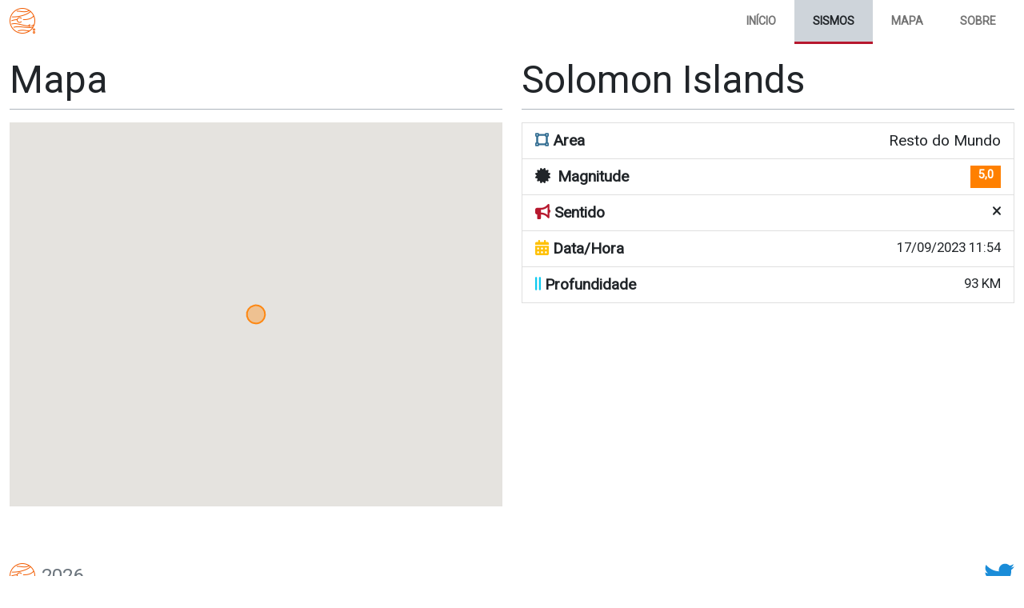

--- FILE ---
content_type: text/html; charset=utf-8
request_url: https://terramotos.pt/seism/129752
body_size: 2866
content:
<!DOCTYPE html>
<html lang="en">
<head>
    <meta charset="utf-8" />
    <meta name="viewport" content="width=device-width, initial-scale=1.0" />
    <title>Solomon Islands | terramotos.pt</title>
    <meta name="description" content="Visualização em tempo real sobre terramotos em Portugal e no mundo.">
    <meta name="viewport" content="width=device-width, initial-scale=1.0, user-scalable=no">
    <meta name="author" content="Ricardo Carneiro">
    <meta name="keywords" content="terramotos,portugal,mundo,sismos,sismo,terramoto,sismos,terra,earth,seism,seisms,vibrar,mexico,espanha,espana,irlanda,ireland,europe,ocean,sea,seas,sensed,depth">
    <meta http-equiv="X-UA-Compatible" content="IE=edge,chrome=1">
    <meta http-equiv="content-language" content="pt-PT,pt" />
    <meta http-equiv="content-type" content="text/html; charset=UTF-8" />
    <meta http-equiv="date" content="LAST-MODIFIED-DATE" />
    <meta http-equiv="last-modified" content="LAST-MODIFIED-DATE" />

    <meta name="twitter:card" content="summary" />
    <meta name="twitter:site" content="@terramotospt" />
    <meta name="twitter:creator" content="@rjorgecarneiro" />

    <meta property="og:url" content="https://terramotos.pt" />
    <meta property="og:title" content="terramotos.pt" />
    <meta property="og:description" content="Terramotos.pt - Visualização em tempo real sobre terramotos em Portugal e no mundo." />
    <meta property="og:image" content="https://terramotos.pt/images/icon.png" />
    <meta property="og:type" content="website" />
    <meta property="fb:app_id" content="{your-app-id}" />
    <link rel="preconnect" href="https://fonts.googleapis.com">
    <link rel="preconnect" href="https://fonts.gstatic.com" crossorigin>
    <link href="https://fonts.googleapis.com/css2?family=Roboto&display=swap" rel="stylesheet">
    <link rel="stylesheet" href="/css/app.min.css?v=pgSmMKD4If_bapKviOyBntNrWqaI5dUB7-6y2pN_dD4" />
    <link rel="apple-touch-icon" sizes="180x180" href="/apple-touch-icon.png">
    <link rel="icon" type="image/png" sizes="32x32" href="/favicon-32x32.png">
    <link rel="icon" type="image/png" sizes="16x16" href="/favicon-16x16.png">
    <link rel="manifest" href="/site.webmanifest">
    <meta name="msapplication-TileColor" content="#da532c">
    <meta name="theme-color" content="#ffffff">
    
        <!-- Google tag (gtag.js) -->
        <script async src="https://www.googletagmanager.com/gtag/js?id=G-BHETVKLY23"></script>
        <script>
            window.dataLayer = window.dataLayer || [];
            function gtag() { dataLayer.push(arguments); }
            gtag('js', new Date());
            gtag('config', 'G-BHETVKLY23');
        </script>
        <script async src="https://pagead2.googlesyndication.com/pagead/js/adsbygoogle.js?client=ca-pub-5358621924523041"
                crossorigin="anonymous"></script>
    
</head>
<body>
    <header>

        <nav class="navbar navbar-expand-md">
            <div class="container-fluid">
                <a class="navbar-brand" href="/">
                    <img src="/images/icon.png" alt="" title="" width="32" class="d-inline-block align-text-bottom">
                </a>

                <button class="navbar-toggler second-button" type="button" data-bs-toggle="collapse" data-bs-target="#navbarSupportedContent23"
                        aria-controls="navbarSupportedContent23" aria-expanded="false" aria-label="Toggle navigation">
                    <div class="animated-icon2"><span></span><span></span><span></span><span></span></div>
                </button>

                <div class="navbar-collapse collapse d-md-inline-flex" id="navbarSupportedContent23">
                    <ul class="navbar-nav ms-auto">
                        <li class="nav-item ">
                            <a class="nav-link" href="/">Início</a>
                        </li>
                        <li class="nav-item active">
                            <a class="nav-link" href="/seism">Sismos</a>
                        </li>
                        <li class="nav-item ">
                            <a class="nav-link" href="/Map">Mapa</a>
                        </li>
                        <li class="nav-item ">
                            <a class="nav-link" href="/About">Sobre</a>
                        </li>
                    </ul>
                </div>
            </div>
        </nav>

    </header>

    <main role="main" class="container-fluid">
        
<div class="row">
    <div class="col-12 col-md-6">
        <h1 class="display-5 pb-2 mb-3 border-bottom mt-3">Mapa</h1>
        <div class="d-block justify-content-center align-items-center">
            <div id="map"></div>
        </div>
    </div>
    <div class="col-12 col-md-6">
        <h1 class="display-5 pb-2 mb-3 border-bottom mt-3">Solomon Islands</h1>
        <div class="list-group">
            <div class="list-group-item list-group-item-action">
                <div class="d-flex w-100 justify-content-between">
                    <p class="mb-0 fw-bold"><i class="fa-solid fa-vector-square text-primary"></i> Area</p>
                    <span class="ms-1">Resto do Mundo</span>
                </div>
            </div>
            <div class="list-group-item list-group-item-action">
                <div class="d-flex w-100 justify-content-between">
                    <p class="w-100 mb-0 fw-bold">
                        <i class="fa-solid fa-certificate text-dark"></i>
                        <span class="ms-1">Magnitude</span>
                    </p>
                    <small class="badge" style="background-color: #FF8000">5,0</small>
                </div>
            </div>
            <div class="list-group-item list-group-item-action">
                <div class="d-flex w-100 justify-content-between">
                    <p class="mb-0 fw-bold"><i class="fa-solid fa-bullhorn text-secondary"></i> Sentido</p>
                    <small>
<i class='fas fa-times'></i></small>
                </div>
            </div>
            <div class="list-group-item list-group-item-action">
                <div class="d-flex w-100 justify-content-between">
                    <p class="mb-0 fw-bold"><i class="fa fa-calendar-days text-warning"></i> Data/Hora</p>
                    <small>17/09/2023 11:54</small>
                </div>
            </div>
            <div class="list-group-item list-group-item-action">
                <div class="d-flex w-100 justify-content-between">
                    <p class="mb-0 fw-bold"><i class="fa-solid fa-grip-lines-vertical text-info"></i> Profundidade</p>
                    <small>93 KM</small>
                </div>
            </div>
        </div>
    </div>
</div>


    </main>

    <p>&nbsp;</p>

    <div class="container-fluid">
    <footer class="d-flex flex-wrap justify-content-between align-items-center py-3 my-4">

        <div class="col-md-4 d-flex align-items-center">
            <a href="/" class="me-2 text-muted text-decoration-none lh-1">
                <img src="/images/icon.png" width="32" alt="" title="" />
            </a>
            <span class="text-muted lead">2026</span>
        </div>

        <ul class="justify-content-md-end list-unstyled d-flex my-3 my-md-0">
            <li class="ms-3 nav-item">
                <a class="text-muted text-decoration-none" href="https://twitter.com/TerramotosPT" target="_blank">
                    <i class="fab fa-twitter fa-lg d-lg-none" style="color:#1a8cd8"></i>
                    <i class="fab fa-twitter fa-2x d-none d-lg-block" style="color:#1a8cd8"></i>
                </a>
            </li>
        </ul>

    </footer>
</div>

    

    
    
        <script src="/js/app.min.js?v=Jm2yrAoYndW-wvjRkMnj_MucDKLLeFD3QgSdj7vAKwc"></script>
    

    
    <script src="https://maps.googleapis.com/maps/api/js?key=AIzaSyBCqYMPCnbO3CnNWQGW576bWmKe64cy-Rw&callback=initMap" async defer></script>
    <script type="text/javascript">
        var map;


        function initMap() {
            var location = {"latitude":-10.14000,"longitude":161.32000,"locationName":"Resto do Mundo","sensed":false,"time":"2023-09-17T11:54:00Z","depth":93,"id":129752,"description":"Solomon Islands","magnitude":5.00000,"item":{"color":"#FF8000","opacity":0.35}};
            console.log(location);

            map = new google.maps.Map(document.getElementById('map'), {
                center: { lat: location.latitude, lng: location.longitude },
                zoom: 5,
                disableDefaultUI: true,
                zoomControl: true,
                scaleControl: false,
                streetViewControl: false,
                fullscreenControl: false,
                mapTypeControlOptions: {
                    position: google.maps.ControlPosition.RIGHT_TOP
                }
            });

            location.range = siemsApi.getRange(location.magnitude);

            var marker = new google.maps.Circle({
                title: location.obs,
                strokeColor: location.range.color,
                strokeOpacity: 0.9,
                strokeWeight: 2,
                fillColor: location.range.color,
                fillOpacity: location.range.opacity,
                map: map,
                location: location,
                center: {
                    lat: location.latitude,
                    lng: location.longitude
                },
                radius: location.range.radius
            });
        }

    </script>

<script defer src="https://static.cloudflareinsights.com/beacon.min.js/vcd15cbe7772f49c399c6a5babf22c1241717689176015" integrity="sha512-ZpsOmlRQV6y907TI0dKBHq9Md29nnaEIPlkf84rnaERnq6zvWvPUqr2ft8M1aS28oN72PdrCzSjY4U6VaAw1EQ==" data-cf-beacon='{"version":"2024.11.0","token":"a1d96697f84546b2a77944d35ebd4483","r":1,"server_timing":{"name":{"cfCacheStatus":true,"cfEdge":true,"cfExtPri":true,"cfL4":true,"cfOrigin":true,"cfSpeedBrain":true},"location_startswith":null}}' crossorigin="anonymous"></script>
</body>
</html>

--- FILE ---
content_type: text/html; charset=utf-8
request_url: https://www.google.com/recaptcha/api2/aframe
body_size: 268
content:
<!DOCTYPE HTML><html><head><meta http-equiv="content-type" content="text/html; charset=UTF-8"></head><body><script nonce="3s-lEBYr2dW0XQWt_m6mwQ">/** Anti-fraud and anti-abuse applications only. See google.com/recaptcha */ try{var clients={'sodar':'https://pagead2.googlesyndication.com/pagead/sodar?'};window.addEventListener("message",function(a){try{if(a.source===window.parent){var b=JSON.parse(a.data);var c=clients[b['id']];if(c){var d=document.createElement('img');d.src=c+b['params']+'&rc='+(localStorage.getItem("rc::a")?sessionStorage.getItem("rc::b"):"");window.document.body.appendChild(d);sessionStorage.setItem("rc::e",parseInt(sessionStorage.getItem("rc::e")||0)+1);localStorage.setItem("rc::h",'1768795764949');}}}catch(b){}});window.parent.postMessage("_grecaptcha_ready", "*");}catch(b){}</script></body></html>